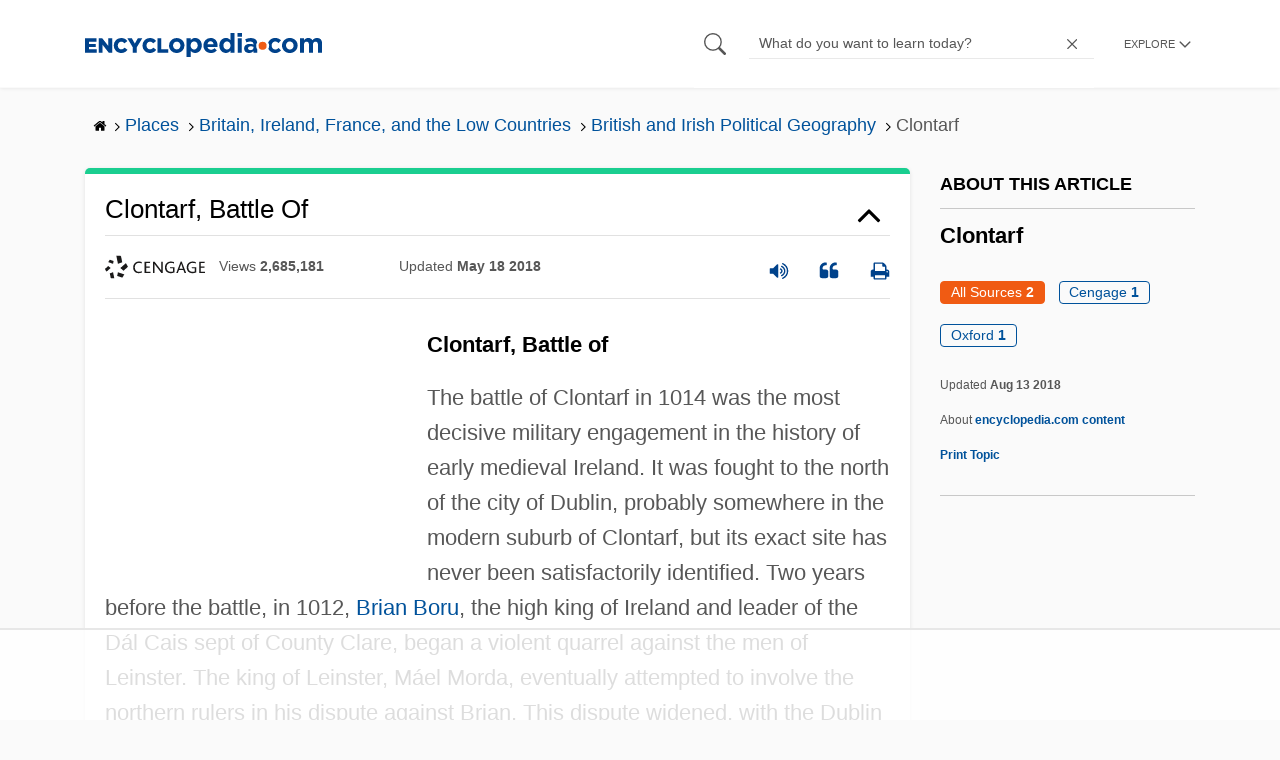

--- FILE ---
content_type: text/html
request_url: https://api.intentiq.com/profiles_engine/ProfilesEngineServlet?at=39&mi=10&dpi=936734067&pt=17&dpn=1&iiqidtype=2&iiqpcid=92ca6f1e-f38a-48fc-8141-4af98f84a18e&iiqpciddate=1768834426636&pcid=f82d8b37-06ad-4d5f-aba3-21b183e27d1d&idtype=3&gdpr=0&japs=false&jaesc=0&jafc=0&jaensc=0&jsver=0.33&testGroup=A&source=pbjs&ABTestingConfigurationSource=group&abtg=A&vrref=https%3A%2F%2Fwww.encyclopedia.com
body_size: 55
content:
{"abPercentage":97,"adt":1,"ct":2,"isOptedOut":false,"data":{"eids":[]},"dbsaved":"false","ls":true,"cttl":86400000,"abTestUuid":"g_d86d412b-0d06-401d-b360-73435fa7171b","tc":9,"sid":-1712770275}

--- FILE ---
content_type: text/plain
request_url: https://rtb.openx.net/openrtbb/prebidjs
body_size: -227
content:
{"id":"3997b8b6-810b-4867-82ff-9900d840300b","nbr":0}

--- FILE ---
content_type: text/plain
request_url: https://rtb.openx.net/openrtbb/prebidjs
body_size: -227
content:
{"id":"57887eb0-7451-439c-a2a3-cb98adfdfd06","nbr":0}

--- FILE ---
content_type: text/plain
request_url: https://rtb.openx.net/openrtbb/prebidjs
body_size: -227
content:
{"id":"3acf1f82-2085-47fa-a61d-a88e11800683","nbr":0}

--- FILE ---
content_type: text/plain
request_url: https://rtb.openx.net/openrtbb/prebidjs
body_size: -84
content:
{"id":"9c5adec6-0d4d-4d57-8329-b042c69d2748","nbr":0}

--- FILE ---
content_type: text/plain
request_url: https://rtb.openx.net/openrtbb/prebidjs
body_size: -227
content:
{"id":"db9c61e5-3b79-482d-bdd9-67da8d6586c4","nbr":0}

--- FILE ---
content_type: text/plain
request_url: https://rtb.openx.net/openrtbb/prebidjs
body_size: -227
content:
{"id":"5e742158-15c7-4ced-a65c-e2c7f6e09ef3","nbr":0}

--- FILE ---
content_type: text/plain; charset=utf-8
request_url: https://ads.adthrive.com/http-api/cv2
body_size: 11116
content:
{"om":["-Cu7eRsD_do","00eoh6e0","00xbjwwl","018662c0-7732-4261-ac07-a59d99cd6361","06htwlxm","08189wfv","08298189wfv","08b90cdd-60d8-4968-9032-998d21f971ce","08qi6o59","0929nj63","097orecv","09gi8e9q","0a4184d5-08b4-42e7-9f22-4d0d2c526a94","0av741zl","0avwq2wa","0b0m8l4f","0bb78cxw","0cpicd1q","0hly8ynw","0iyi1awv","0p7rptpw","0r6m6t7w","0sm4lr19","0uyv1734","1","10011/3b4b6b88bd3ac925e26c33fe3d42d63d","10011/5c318b44790eeb5c8b638875dd699ce4","10011/d630ba7ee7680f0fd57b2c259481b3e6","1006_560001898","1011_302_56233468","1011_302_56233470","1011_302_56233474","1011_302_56233478","1011_302_56233570","1011_302_56233630","1011_302_56233668","1011_302_56233674","1011_302_56233686","1011_302_56233696","1011_302_56528050","1011_302_56528061","1011_302_56528113","1011_302_56590693","1011_302_56590708","1011_302_56590815","1011_302_56651580","1011_302_56651717","1011_302_56862481","1011_302_56862488","1011_302_56924240","1011_302_56924326","1011_302_56982207","1011_302_56982246","1011_302_56982296","1011_302_56982416","1011_302_57035134","1011_302_57035135","1011_302_57035137","1011_302_57035155","1011_302_57035158","1011_302_57035204","1011_302_57035208","1011_302_57035233","1011_302_57051252","1011_302_57051286","1011_302_57055408","1011_302_57055979","1011_46_12156460","1028_8728253","10310289136970_462091245","10310289136970_462613276","10310289136970_462615644","10310289136970_462792978","10310289136970_491345701","10310289136970_559920874","10310289136970_559921421","10310289136970_593674671","10310289136970_594028899","10310289136970_674713956","10310289136970_674714432","10339421-5836009-0","10339426-5836008-0","10812523","10ua7afe","110_576777115309199355","110_576997865985093510","11142692","113bbc9d-0bb6-4d3c-9fbd-67172adc5dec","11472967","11509227","11631758","11721343","1185:1610326628","11896988","11928173","11930589","11999803","12010080","12010084","12010088","12123650","12151247","12219592","12441759","124843_8","124844_20","124848_7","124853_7","12491685","12552078","12850755","12850756","1374w81n","1453468","1463327","14xoyqyz","1501804","1610326628","1610326728","1611092","16_703430542","16x7UEIxQu8","17_23391296","17_23487692","17_23487698","17_24104651","17_24104693","17_24104696","17_24104699","17_24104714","17_24632116","17_24632123","17_24632125","17_24694809","17_24696318","17_24696334","17_24766984","17_24767217","17_24767241","17_24767248","1891/84814","1IWwPyLfI28","1dwefsfs","1ktgrre1","1zjn1epv","1zx7wzcw","201500252","202430_200_EAAYACog7t9UKc5iyzOXBU.xMcbVRrAuHeIU5IyS9qdlP9IeJGUyBMfW1N0_","202430_200_EAAYACogIm3jX30jHExW.LZiMVanc.j-uV7dHZ7rh4K3PRdSnOAyBBuRK60_","202430_200_EAAYACogfp82etiOdza92P7KkqCzDPazG1s0NmTQfyLljZ.q7ScyBDr2wK8_","202d4qe7","20421090_200_EAAYACogwcoW5vogT5vLuix.rAmo0E1Jidv8mIzVeNWxHoVoBLEyBJLAmwE_","20421090_200_EAAYACogyy0RzHbkTBh30TNsrxZR28Ohi-3ey2rLnbQlrDDSVmQyBCEE070_","206_501276","206_522709","2132:19682095","2132:42602352","2132:45327622","2132:45327624","2132:45327630","2132:45361388","2132:45737946","2132:45999649","2132:46039086","2132:46039897","2132:46039903","2149:12122880","2149:12147059","2179:587183202622605216","2179:589289985696794383","2179:591283456202345442","222tsaq1","2249:614128746","2249:650628025","2249:650628516","2249:650628539","2249:657213025","2249:674673693","2249:677340715","2249:691910064","2249:691914577","2249:691925891","2249:704061053","2307:00eoh6e0","2307:0b0m8l4f","2307:0uyv1734","2307:1ktgrre1","2307:222tsaq1","2307:2i8t2rx0","2307:3o6augn1","2307:43jaxpr7","2307:45astvre","2307:4qxmmgd2","2307:53osz248","2307:5loeumqb","2307:5u5mcq2i","2307:74scwdnj","2307:794di3me","2307:7cmeqmw8","2307:7ztkjhgq","2307:8orkh93v","2307:9nex8xyd","2307:a566o9hb","2307:a7w365s6","2307:bj4kmsd6","2307:bkkzvxfz","2307:bpecuyjx","2307:c1hsjx06","2307:cv2huqwc","2307:de66hk0y","2307:dwghal43","2307:ekv63n6v","2307:emgupcal","2307:fjp0ceax","2307:fmmrtnw7","2307:fphs0z2t","2307:g3tr58j9","2307:g749lgab","2307:hc3zwvmz","2307:l2zwpdg7","2307:ll8m2pwk","2307:lp37a2wq","2307:lu0m1szw","2307:n9sgp7lz","2307:np9yfx64","2307:nv5uhf1y","2307:ocnesxs5","2307:ouycdkmq","2307:p0yfzusz","2307:plth4l1a","2307:q0nt8p8d","2307:quk7w53j","2307:ralux098","2307:rk5pkdan","2307:rrlikvt1","2307:s2ahu2ae","2307:s4s41bit","2307:t4zab46q","2307:tty470r7","2307:u2cc9kzv","2307:uk9x4xmh","2307:vqqwz0z3","2307:wt0wmo2s","2307:x3nl5llg","2307:xe7etvhg","2307:xm7xmowz","2307:zfexqyi5","2307:zui0lm52","2307:zvdz58bk","23266973","23422067","23786257","2409_15064_70_86128400","2409_15064_70_86128402","2409_25495_176_CR52055522","2409_25495_176_CR52092920","2409_25495_176_CR52092921","2409_25495_176_CR52092923","2409_25495_176_CR52092954","2409_25495_176_CR52092957","2409_25495_176_CR52092959","2409_25495_176_CR52150651","2409_25495_176_CR52175340","2409_25495_176_CR52178314","2409_25495_176_CR52178315","2409_25495_176_CR52178316","2409_25495_176_CR52186411","2409_25495_176_CR52188001","244435194","24598434","246638579","24947","25048198","25048614","25048620","25_0l51bbpm","25_34tgtmqk","25_52qaclee","25_53v6aquw","25_87z6cimm","25_cfnass1q","25_hkxtc1wk","25_kec2e1sf","25_sgaw7i5o","25_utberk8n","25_xz6af56d","262592","2662_199916_T26221136","2662_200562_8166427","2662_200562_8168475","2662_200562_8168483","2662_200562_8168520","2662_200562_8168537","2662_200562_8168539","2662_200562_8172724","2662_200562_8172741","2662_200562_8182933","2676:85480685","2676:85480691","2676:85480699","2711_15052_11519007","2711_64_11999803","2711_64_12151096","2711_64_12151247","2711_64_12156461","2715_9888_262592","2715_9888_501276","2715_9888_549423","2715_9888_551337","27298s3hbtl","27832225","27s3hbtl","28925636","28929686","28933536","28u7c6ez","29102835","29402249","29414696","29414711","29451548","2974:8166422","2974:8168475","2974:8168476","2974:8168520","2974:8168536","2974:8168581","2974:8172728","2974:8172741","29_695879895","2_206_554440","2_206_554443","2_206_554462","2aa013b9-063e-480e-bc5d-6fb5db714cfd","2c6b249f-10b6-4814-8d7a-431072090327","2eybxjpm","2i8t2rx0","2qbp7g0b","2v4qwpp9","2yor97dj","306_23266973","306_24104720","306_24632125","306_24766946","306_24766977","308_125203_15","308_125204_11","31qdo7ks","32j56hnc","33419362","33627470","33627671","33iu1mcp","34182009","34281ce3-d4d2-4202-bc56-16ceef8dddd3","3490:CR52055522","3490:CR52092921","3490:CR52092923","3490:CR52175339","3490:CR52175340","3490:CR52178314","3490:CR52178315","3490:CR52178316","3490:CR52212685","3490:CR52212688","3490:CR52223710","3490:CR52223725","3490:CR52223939","34945989","34eys5wu","3636:6042834","3658_136236_fphs0z2t","3658_15032_5loeumqb","3658_15032_7ztkjhgq","3658_151356_uk9x4xmh","3658_153983_xm7xmowz","3658_15936_0uyv1734","3658_15936_2i8t2rx0","3658_18008_u2cc9kzv","3658_211122_0hly8ynw","3658_229286_kniwm2we","3658_249690_00eoh6e0","3658_582283_xe7etvhg","3658_603555_bj4kmsd6","3658_645323_q0nt8p8d","3658_67113_rk5pkdan","3702_139777_24765456","3702_139777_24765461","3702_139777_24765466","3702_139777_24765477","3702_139777_24765483","3702_139777_24765494","3702_139777_24765529","3702_139777_24765531","3702_139777_24765544","3702_139777_24765548","381513943572","3822:23149016","3858:9374745","38662013","39303316","39303318","39350186","39364467","3LMBEkP-wis","3gzxu80d","3i90e99q","3o6augn1","3tkh4kx1","3ws6ppdq","4083IP31KS13kontrolfreek_1dd52","409_189409","409_216324","409_216326","409_216364","409_216366","409_216384","409_216386","409_216387","409_216396","409_216398","409_216406","409_216416","409_216498","409_216596","409_220333","409_220338","409_220346","409_220359","409_220364","409_223589","409_223591","409_223597","409_223603","409_225977","409_225978","409_225980","409_225982","409_225983","409_225985","409_225987","409_225988","409_225990","409_225992","409_226312","409_226321","409_226322","409_226324","409_226326","409_226327","409_226332","409_226336","409_226342","409_226346","409_226361","409_226362","409_226370","409_226374","409_226377","409_227223","409_227224","409_227235","409_228053","409_228059","409_228115","409_228351","409_228354","409_228356","409_228363","409_228367","409_228378","409_228380","409_228381","409_228385","409_230728","409_231798","4111IP31KS13kontrolfreek_1dd52","415631156","42146013","42231859","42375982","42569692","42604842","43097fbc-53ed-4b3e-972d-718c20b42ebe","43919974","43919976","43919984","43919985","43a7ptxe","43ij8vfd","43jaxpr7","44283562","444361067","45089307","45327624","45737946","458901553568","45999649","46039897","462547817","46vbi2k4","47192068","47745490","47869802","481703827","485027845327","48629971","48700649","48877306","49039749","49123013","4941614","4941616","4941618","4947806","4972638","4972640","4cd80546-1d86-4340-bce8-11b4d73b1ed6","4fk9nxse","4qks9viz","4qxmmgd2","501276","501_76_54849761-3e17-44c3-b668-808315323fd3","506236635","51372397","51a988fa-70a8-435d-8f90-2725b385d787","52136743","52136747","521_425_203499","521_425_203500","521_425_203501","521_425_203504","521_425_203505","521_425_203506","521_425_203507","521_425_203508","521_425_203509","521_425_203515","521_425_203516","521_425_203518","521_425_203523","521_425_203524","521_425_203525","521_425_203526","521_425_203529","521_425_203534","521_425_203535","521_425_203536","521_425_203542","521_425_203543","521_425_203544","521_425_203615","521_425_203617","521_425_203621","521_425_203624","521_425_203632","521_425_203633","521_425_203635","521_425_203636","521_425_203645","521_425_203656","521_425_203659","521_425_203660","521_425_203662","521_425_203675","521_425_203680","521_425_203681","521_425_203683","521_425_203692","521_425_203693","521_425_203695","521_425_203696","521_425_203698","521_425_203699","521_425_203700","521_425_203702","521_425_203703","521_425_203705","521_425_203706","521_425_203708","521_425_203711","521_425_203712","521_425_203714","521_425_203715","521_425_203717","521_425_203720","521_425_203721","521_425_203724","521_425_203726","521_425_203727","521_425_203728","521_425_203729","521_425_203730","521_425_203731","521_425_203732","521_425_203733","521_425_203735","521_425_203736","521_425_203738","521_425_203742","521_425_203744","521_425_203745","521_425_203748","521_425_203864","521_425_203865","521_425_203867","521_425_203868","521_425_203871","521_425_203874","521_425_203877","521_425_203879","521_425_203880","521_425_203881","521_425_203885","521_425_203887","521_425_203890","521_425_203891","521_425_203892","521_425_203893","521_425_203897","521_425_203898","521_425_203900","521_425_203901","521_425_203902","521_425_203905","521_425_203907","521_425_203909","521_425_203912","521_425_203915","521_425_203918","521_425_203930","521_425_203932","521_425_203934","521_425_203936","521_425_203938","521_425_203940","521_425_203946","521_425_203948","521_425_203950","521_425_203952","521_425_203956","521_425_203965","521_425_203969","521_425_203970","521_425_203973","521_425_203975","522_119_6205231","524182006","5316_139700_0156cb47-e633-4761-a0c6-0a21f4e0cf6d","5316_139700_09c5e2a6-47a5-417d-bb3b-2b2fb7fccd1e","5316_139700_12e77b72-2ef9-4e00-809e-3a6649976424","5316_139700_1675b5c3-9cf4-4e21-bb81-41e0f19608c2","5316_139700_21be1e8e-afd9-448a-b27e-bafba92b49b3","5316_139700_24bb9d5d-487a-4688-874e-6e8caa5997a5","5316_139700_25804250-d0ee-4994-aba5-12c4113cd644","5316_139700_4d1cd346-a76c-4afb-b622-5399a9f93e76","5316_139700_5101955d-c12a-4555-89c2-be2d86835007","5316_139700_54e609c2-e8cb-4af7-b2bc-73d51e96bd46","5316_139700_5be498a5-7cd7-4663-a645-375644e33f4f","5316_139700_63c5fb7e-c3fd-435f-bb64-7deef02c3d50","5316_139700_6aefc6d3-264a-439b-b013-75aa5c48e883","5316_139700_6c959581-703e-4900-a4be-657acf4c3182","5316_139700_709d6e02-fb43-40a3-8dee-a3bf34a71e58","5316_139700_70a96d16-dcff-4424-8552-7b604766cb80","5316_139700_76cc1210-8fb0-4395-b272-aa369e25ed01","5316_139700_7ffcb809-64ae-49c7-8224-e96d7c029938","5316_139700_83b9cb16-076b-42cd-98a9-7120f6f3e94b","5316_139700_86ba33fe-6ccb-43c3-a706-7d59181d021c","5316_139700_87802704-bd5f-4076-a40b-71f359b6d7bf","5316_139700_892539b2-17b7-4110-9ce7-200203402aac","5316_139700_8f247a38-d651-4925-9883-c24f9c9285c0","5316_139700_90aab27a-4370-4a9f-a14a-99d421f43bcf","5316_139700_9a3bafb0-c9ab-45f3-b86c-760a494d70d0","5316_139700_ae41c18c-a00c-4440-80fa-2038ea8b78cb","5316_139700_bd0b86af-29f5-418b-9bb4-3aa99ec783bd","5316_139700_cbda64c5-11d0-46f9-8941-2ca24d2911d8","5316_139700_cebab8a3-849f-4c71-9204-2195b7691600","5316_139700_d1a8183a-ff72-4a02-b603-603a608ad8c4","5316_139700_d1c1eb88-602b-4215-8262-8c798c294115","5316_139700_d2b31186-c58d-41dc-86a4-530f053c04b0","5316_139700_de0a26f2-c9e8-45e5-9ac3-efb5f9064703","5316_139700_e3299175-652d-4539-b65f-7e468b378aea","5316_139700_e3bec6f0-d5db-47c8-9c47-71e32e0abd19","5316_139700_e57da5d6-bc41-40d9-9688-87a11ae6ec85","5316_139700_ed348a34-02ad-403e-b9e0-10d36c592a09","5316_139700_f3c12291-f8d3-4d25-943d-01e8c782c5d7","5316_139700_fd97502e-2b85-4f6c-8c91-717ddf767abc","53647507","53osz248","53v6aquw","542854698","54639987","549410","5510:6mj57yc0","5510:7ztkjhgq","5510:cymho2zs","5510:ouycdkmq","5510:quk7w53j","5510:uk9x4xmh","5510:v9k6m2b0","5510:x3nl5llg","55116643","55167461","55221385","55344633","553799","554443","554480","5563_66529_OADD2.7216038222964_1167KJ7QKWPNTF6JEQ","5563_66529_OADD2.7284328140867_1QMTXCF8RUAKUSV9ZP","5563_66529_OADD2.7284328163393_196P936VYRAEYC7IJY","5563_66529_OADD2.7353040902704_12VHHVEFFXH8OJ4LUR","5563_66529_OADD2.7353043681733_1CTKQ7RI7E0NJH0GJ0","5563_66529_OADD2.7353083169082_14CHQFJEGBEH1W68BV","5563_66529_OADD2.7353140498605_1QN29R6NFKVYSO2CBH","5563_66529_OAIP.104c050e6928e9b8c130fc4a2b7ed0ac","5563_66529_OAIP.4d6d464aff0c47f3610f6841bcebd7f0","5563_66529_OAIP.9fe96f79334fc85c7f4f0d4e3e948900","5563_66529_OAIP.af85ee86b3ab66ac0eb953bb8573b6fe","5563_66529_OAIP.ef37855798a028e82fa420a87cac90fd","557_409_216366","557_409_216392","557_409_216396","557_409_216488","557_409_216586","557_409_216606","557_409_220139","557_409_220159","557_409_220333","557_409_220336","557_409_220338","557_409_220343","557_409_220344","557_409_220346","557_409_220348","557_409_220354","557_409_220364","557_409_220368","557_409_223588","557_409_223589","557_409_223599","557_409_225987","557_409_225988","557_409_225990","557_409_226311","557_409_226312","557_409_226316","557_409_228054","557_409_228055","557_409_228064","557_409_228065","557_409_228074","557_409_228077","557_409_228087","557_409_228105","557_409_228113","557_409_228351","557_409_228354","557_409_228363","557_409_230731","557_409_230737","557_409_235268","557_409_235503","557_409_235504","558_93_33iu1mcp","558_93_a0oxacu8","558_93_cv2huqwc","558_93_u2cc9kzv","560_74_18268030","560_74_18268033","560_74_18268075","560_74_18298313","560_74_18298322","560_74_18298341","5626536529","56341213","5636:12023787","5636:12023788","56632486","56632487","56635908","56635945","56635955","5670:8172731","5726507757","576777115309199355","576857699833602496","57948592","58310259131_553781220","583652883178231326","587183202622605216","589289985696794383","58apxytz","591283456202345442","59751535","59780474","59873208","59873222","59873223","59873224","59873227","59873230","5989_1799740_704085420","5989_28443_701278089","5ia3jbdy","5iujftaz","5z1q3lnv","60146355","60168597","60248014","60248617","6026528269","60398502","60485583","60618611","60636308","60851992","609577512","60f5a06w","61085224","61174500","61210708","61210719","6126589193","61417942","61456734","61543638","618576351","618653722","618876699","618957818","618980679","618_200_EAAYACogwcoW5vogT5vLuix.rAmo0E1Jidv8mIzVeNWxHoVoBLEyBJLAmwE_","61900466","619089559","61916211","61916223","61916225","61916229","61932920","61932925","61932933","61932938","61932957","62187798","6226500969","6226505231","6226505239","6226508465","6226522293","6226530649","6250_66552_1032907706","6250_66552_1090191464","6250_66552_1112688573","6250_66552_1112888883","6250_66552_1114688213","6250_66552_943382804","625317146","627225143","627227759","627290883","627309156","627309159","627506494","627506665","62764941","62774666","62793767","62799585","628015148","628086965","628153053","628222860","628223277","628360579","628360582","628444259","628444262","628444349","628444433","628444436","628444439","628456307","628456310","628456313","628456379","628456391","628622163","628622166","628622169","628622172","628622175","628622178","628622241","628622244","628622247","628622250","628683371","628687043","628687157","628687460","628687463","628803013","628841673","628990952","629007394","629009180","629167998","629168001","629168010","629168565","629171196","629171202","629234167","629255550","629350437","62946743","62946748","629488423","62949920","62959980","62977989","62978285","62978299","62978305","62980383","62981075","629817930","629984747","630137823","63054108","63069708","63088923","63088924","63088927","63088929","630fd7d8-4576-459b-8268-757832f31e57","6329020","6365_61796_742174851279","6365_61796_784844652399","6365_61796_784880263591","6365_61796_784880274628","6365_61796_784880275657","6365_61796_784971491009","6365_61796_785325846639","6365_61796_785325848871","6365_61796_785326944429","6365_61796_785326944621","6365_61796_785326944648","6365_61796_785360426815","6365_61796_785360426836","6365_61796_785451798380","6365_61796_785451849518","6365_61796_785452880867","6365_61796_787899938827","6365_61796_788601787114","6365_61796_793303452475","63t6qg56","645287520","651637446","651637459","651637461","651637462","6547_67916_26ggjg1Om01T1xX8cFNu","6547_67916_72BYsYjB0U3HoSBhlIS0","6547_67916_8rNrLthF6ryLfBLJY3rc","6547_67916_9TCSOwEsPpj3UxXmQ8Fw","6547_67916_DV0cUKwSyJwK8ATIPTzf","6547_67916_WH8e7xtHxAkh5lE8orDZ","6547_67916_ab9pIhyoe217jnT8nwxS","6547_67916_dAYDl349LMOuA2pQ6y48","6547_67916_fR8rdQp8geqV1ZiLKUbH","6547_67916_jLoKdAFCHMiH6oyr5Hhw","6547_67916_lEuvuBdQyHtwq6i0e9c5","6547_67916_m9AMx1Q3FBnmVtcLCJHr","6547_67916_npl30Ke3C0EWdDI8KTTI","6547_67916_qqb6tz11v8ok1mLnhu7n","6547_67916_veQnN43HHSqjOh67lp12","6547_67916_x3rL29ya2H5eNOyCp50N","6547_67916_yHvuDzlE7PGa04LIdmgG","6547_67916_yZ0PXUeyqNlHw92bqUAV","659216891404","668547419","668547507","670_9916_462792722","670_9916_462792978","671123532","67swazxr","680_99480_464327579","680_99480_684781858","680_99480_700109379","680_99480_700109389","680_99480_700109391","684781858","688070999","688078501","690_99485_1610326728","695872491","695879872","695879875","695879889","695879895","695879898","695879908","695879935","696314600","696332890","697189859","697189861","697189874","697189892","697189949","697189960","697189965","697189968","697189970","697189989","697189993","697189994","697189999","697190010","697190050","697190072","697190091","697525780","697525781","697525795","697525824","697525832","697876985","697876986","697876988","697876994","697876997","697876998","697876999","697877001","699183153","699206786","699457526","699812344","699812857","699813340","699824707","6OfKhnx0pH8","6hye09n0","6l5qanx0","6mj57yc0","6mrds7pc","700109379","700109383","700109389","700109391","700109399","701276081","701278089","701329605","702397981","702759436","702759441","702759457","702759566","702759673","702759695","702759712","702838417","703930635","704089220","704890558","704890663","705844345","70_80072827","70_83447740","70_85472801","70_85472803","70_85472861","70_85473592","70_85954453","712872517179","720334082352","723758178853","725271087996","725271125718","729896476495","7354_111700_86509226","7354_138543_79507223","7354_138543_79507240","7354_138543_79507252","7354_138543_83447142","7354_138543_83447713","7354_138543_85444734","7354_138543_85444755","7354_138543_85807343","7354_138543_86470702","7414_121891_5707757","7414_121891_6151401","74243_74_18268030","74243_74_18268083","74243_74_18298313","74243_74_18298317","74243_74_18298322","74_462792722","74_559920770","74_559920874","74scwdnj","767866825418","772584292496","7732580","77gj3an4","786935973586","787548155402","78827816","78827832","78827864","78827881","79096171","79096173","792706219149","792822200856","793014953502","794di3me","79507198","79507221","7969_149355_44283562","7969_149355_45327624","7969_149355_45737946","7969_149355_45999649","7969_149355_45999652","7adf3918-ee0a-4846-8b51-cc25c3e72641","7cmeqmw8","7nwknfw7","7qIE6HPltrY","7qevw67b","7sf7w6kh","7vlmjnq0","7xb3th35","7ztkjhgq","80070376","80070421","80072814","80072816","80072819","80072827","80072836","80072847","8063989","8064016","80ec5mhd","8152859","8152878","8152879","8153731","8153732","8154362","8154363","8154364","8154365","8154366","8154367","8168539","8168540","8172730","8172734","8172738","8172740","8172741","82133854","8341_230731_579593739337040696","8341_230731_585139266317201118","8341_230731_587183202622605216","8341_230731_588837179414603875","8341_230731_590157627360862445","8341_230731_594033992319641821","83443827","83443899","83557700","83e0ed92-71ae-488e-a81c-64f4dde60472","84578111","84578122","84578144","85444959","85444966","85480685","85480697","85480707","85480732","85943197","85954444","86470694","86470702","86509222","86509229","86509230","86842403","86842409","8968064","8ax1f5n9","8d2bwdL_2rg","8fdfc014","8h0jrkwl","8orkh93v","8w4klwi4","9057/0328842c8f1d017570ede5c97267f40d","9057/211d1f0fa71d1a58cabee51f2180e38f","9057/37a3ff30354283181bfb9fb2ec2f8f75","90_12219552","90_12219634","90_12441760","90_12452427","90_12452428","90_12491685","90_12491687","90_12552078","90_12850754","90_12850756","90zjqu77","91950636","91950639","9309343","93azyd79","9598343","9632594","9757670","97_8152885","97tc94in","98xzy0ek","9krcxphu","9nex8xyd","9r15vock","9rvsrrn1","9t6gmxuz","9vtd24w4","AggNMJvl67U","JK8rCq1Svp0","LQVfri5Y2Fs","LXINXrexAqQ","RAKT2039000H","RIeC95l2RI8","YM34v0D1p1g","YlnVIl2d84o","a0oxacu8","a566o9hb","a59ee24a-e9de-41bd-97e0-f077edc376e7","a7w365s6","a9rnhyzc","aYEy4bDVcvU","abb6c2aa-fdc6-4467-b222-9636f84533fc","abhu2o6t","ac662363-dbe2-4302-aea3-e4fbf09a5b75","ajbyfzx8","axw5pt53","b3sqze11","b41rck4a","baa3386f-cb6f-46f3-b177-3b0f0fd79faf","bb42fac7-c971-4c74-a3a7-0ef8c5d35b88","bb95fd85-8be8-450c-8288-677fff5c966a","bddaa31f-9ff2-4245-9e21-09952f732ccb","bhcgvwxj","bj2984kmsd6","bj4kmsd6","bkkzvxfz","bmvwlypm","bn278v80","bpecuyjx","bpwmigtk","bu0fzuks","c1hsjx06","c25t9p0u","c2d7ypnt","c7i6r1q4","cd40m5wq","ce7bo7ga","cegbqxs1","cki44jrm","cp298n7gwek","cpn7gwek","cr-1fghe68cu9vd","cr-96xuyi0uu8rm","cr-96xuyi2pu8rm","cr-96xuyi3ru8rm","cr-96xuyi3su8rm","cr-96xuyi4vu8rm","cr-96xuyi4vu9xg","cr-96xuyizyu8rm","cr-97pzzgzrubqk","cr-97y25lzsubqk","cr-98q00h3tu8rm","cr-98q00h3tu9xg","cr-98q00h3vu9xg","cr-98xywk4vu8rm","cr-9cqtwg2w2brhwz","cr-9hxzbqc08jrgv2","cr-Bitc7n_p9iw__vat__49i_k_6v6_h_jce2vj5h_I4lo9gokm","cr-Bitc7n_p9iw__vat__49i_k_6v6_h_jce2vj5h_Sky0Cdjrj","cr-Bitc7n_p9iw__vat__49i_k_6v6_h_jce2vj5h_ZUFnU4yjl","cr-Bitc7n_p9iw__vat__49i_k_6v6_h_jce2vj5h_zKxG6djrj","cr-Bitc7n_p9iw__vat__49i_k_6v6_h_jce2vm6d_N4Vbydjrj","cr-a9s2xe8tubwj","cr-a9s2xf1tubwj","cr-a9s2xf8vubwj","cr-a9s2xfzsubwj","cr-aaqt0j2subwj","cr-aaqt0k1vubwj","cr-aav1zg0qubwj","cr-aav1zg0rubwj","cr-aav22g1pubwj","cr-aavwye1subwj","cr-aawz1i2uubwj","cr-aawz2m3vubwj","cr-aawz2m4subwj","cr-aawz2m4yubwj","cr-aawz2m6pubwj","cr-aawz2m7uubwj","cr-aawz3e8wubwj","cr-aawz3f0pubwj","cr-aawz3f0uubwj","cr-aawz3f0wubwj","cr-aawz3f1rubwj","cr-aawz3f1subwj","cr-aawz3f1yubwj","cr-aawz3f2tubwj","cr-aawz3f3qubwj","cr-aawz3f3uubwj","cr-aawz3f3xubwj","cr-aawz3f3yubwj","cr-dbs04e1rt7tmu","cr-dbs04e1ru7tmu","cr-dby2yd6wt7tmu","cr-dby2yd7wx7tmu","cr-f6puwm2w07tf1","cr-f6puwm2w27tf1","cr-f6puwm2x27tf1","cr-f6puwm2yw7tf1","cr-g7wv3h0qvft","cr-gaqt1_k4quarew0qntt","cr-h6q46o706lrgv2","cr-kz4ol95lu9vd","cr-kz4ol95lubwe","cr-lg354l2uvergv2","cr-sk1vaer4u9vd","cr-sk1vaer4ubwe","cr-wm8psj6gu9vd","cr-wm8psj6gubwe","cv2huqwc","cymho2zs","czt3qxxp","d61486f8-e1bb-4d14-bf6f-424ad6769094","d8298ijy7f2","d8ijy7f2","daw00eve","dft15s69","dg2WmFvzosE","dif1fgsg","dlhzctga","dw298ghal43","dwghal43","dy35slve","dzn3z50z","e2c76his","e38qsvko","eb9vjo1r","ec24e427-5291-441b-b0eb-9ba07bed7229","ed5kozku","ekck35lf","ekocpzhh","emkmky49","extremereach_creative_76559239","f0u03q6w","f2u8e0cj","f9zmsi7x","fa236cca-ca9a-4bf2-9378-bb88660c2c0e","faia6gj7","fc260328-4978-4805-b2ac-2baf31f61da8","fdujxvyb","feueU8m1y4Y","fj298p0ceax","fjp0ceax","fm298mrtnw7","fmbxvfw0","fmmrtnw7","fp298hs0z2t","fphs0z2t","g2ozgyf2","g3tr58j9","g4iapksj","g4kw4fir","g6418f73","g749lgab","gGwpyzK9_Ac","ge4000vb","ge4kwk32","gjwam5dw","gnm8sidp","gvotpm74","h0cw921b","h828fwf4","hauz7f6h","hc3zwvmz","heb21q1u","heyp82hb","hf9ak5dg","homyiq6b","hqz7anxg","hxxrc6st","hzonbdnu","i2aglcoy","i776wjt4","i7sov9ry","i8q65k6g","i90isgt0","i9b8es34","iaqttatc","in2983ciix5","j39smngx","j4r0agpc","jci9uj40","jd035jgw","jo298x7do5h","jonxsolf","jox7do5h","k10y9mz2","ke298clz3yy","kecbwzbd","kk5768bd","kniwm2we","ksrdc5dk","kv2blzf2","kxcowe3b","kz8629zd","l04ojb5z","l1keero7","l2j3rq3s","l2zwpdg7","l5dw0w35","lc408s2k","ll8m2pwk","llejctn7","lp37a2wq","lqik9cb3","ls74a5wb","lu0m1szw","lz23iixx","m3wzasds","min949in","mk19vci9","mmr74uc4","mne39gsk","mnzinbrt","mtsc0nih","mvtp3dnv","mwnvongn","mxap5x44","n02986kpcfp","n06kpcfp","n3egwnq7","n9sgp7lz","ndzqebv9","nfucnkws","np9yfx64","nrlkfmof","nrs1hc5n","nv0uqrqm","nv5uhf1y","o5xj653n","o705c5j6","oc298nesxs5","ocnesxs5","oe31iwxh","ofoon6ir","ok298em47bb","okem47bb","ot91zbhz","ouycdkmq","ov298eppo2h","ox6po8bg","p0yfzusz","pefxr7k2","pi6u4hm4","piwneqqj","plth4l1a","pmtssbfz","prcz3msg","ptb9camj","pte4wl23","pxjRKdM1cbg","q0298nt8p8d","q0nt8p8d","q9I-eRux9vU","q9plh3qd","qM1pWMu_Q2s","qen3mj4l","qffuo3l3","qqvgscdx","qts6c5p3","quk7w53j","r3co354x","r68ur1og","ralux098","ri85joo4","riaslz7g","risjxoqk","rk5pkdan","rmttmrq8","rr8j1gh9","rrlikvt1","rup4bwce","rxj4b6nw","s2ahu2ae","s4s41bit","sk4ge5lf","sl8m2i0l","st298jmll2q","t2dlmwva","t3qhlocr","t4zab46q","t52988zjs8i","t5kb9pme","t7jqyl3m","ta3n09df","tc6309yq","tchmlp1j","tsf8xzNEHyI","u0txqi6z","u2cc9kzv","u30fsj32","u3i8n6ef","ubykfntq","uf7vbcrs","uhebin5g","ujqkqtnh","uk9x4xmh","utberk8n","uthwjnbu","v2iumrdh","v4rfqxto","v9k6m2b0","vkqnyng8","vnc30v3n","vqccoh59","vqqwz0z3","vtwgy72c","vz9aawzl","w15c67ad","w17lsvah","w82ynfkl","waryafvp","wgs30pcg","wt0wmo2s","wt2980wmo2s","wu5qr81l","wxfnrapl","x0298lqqmvd","x3nl5llg","x420t9me","xdaezn6y","xe2987etvhg","xe7etvhg","xm7xmowz","xswz6rio","xtxa8s2d","xwhet1qh","xx9kuv4a","xxf5kok0","y51tr986","y6mvqh9c","yl9likui","yvwm7me2","yxvw3how","yy10h45c","z4ptnka9","z8hcebyi","z8p3j18i","zaiy3lqy","zfexqyi5","zi298bvsmsx","zibvsmsx","ziox91q0","zmri9v9c","zq91ppcm","zui0lm52","zvdz58bk","zxl8as7s","7979132","7979135"],"pmp":[],"adomains":["1md.org","a4g.com","about.bugmd.com","acelauncher.com","adameve.com","adelion.com","adp3.net","advenuedsp.com","aibidauction.com","aibidsrv.com","akusoli.com","allofmpls.org","arkeero.net","ato.mx","avazutracking.net","avid-ad-server.com","avid-adserver.com","avidadserver.com","aztracking.net","bc-sys.com","bcc-ads.com","bidderrtb.com","bidscube.com","bizzclick.com","bkserving.com","bksn.se","brightmountainads.com","bucksense.io","bugmd.com","ca.iqos.com","capitaloneshopping.com","cdn.dsptr.com","clarifion.com","clean.peebuster.com","cotosen.com","cs.money","cwkuki.com","dallasnews.com","dcntr-ads.com","decenterads.com","derila-ergo.com","dhgate.com","dhs.gov","digitaladsystems.com","displate.com","doyour.bid","dspbox.io","envisionx.co","ezmob.com","fla-keys.com","fmlabsonline.com","g123.jp","g2trk.com","gadgetslaboratory.com","gadmobe.com","getbugmd.com","goodtoknowthis.com","gov.il","grosvenorcasinos.com","guard.io","hero-wars.com","holts.com","howto5.io","http://bookstofilm.com/","http://countingmypennies.com/","http://fabpop.net/","http://folkaly.com/","http://gameswaka.com/","http://gowdr.com/","http://gratefulfinance.com/","http://outliermodel.com/","http://profitor.com/","http://tenfactorialrocks.com/","http://vovviral.com/","https://instantbuzz.net/","https://www.royalcaribbean.com/","ice.gov","imprdom.com","justanswer.com","liverrenew.com","longhornsnuff.com","lovehoney.com","lowerjointpain.com","lymphsystemsupport.com","meccabingo.com","media-servers.net","medimops.de","miniretornaveis.com","mobuppsrtb.com","motionspots.com","mygrizzly.com","myiq.com","myrocky.ca","national-lottery.co.uk","nbliver360.com","ndc.ajillionmax.com","nibblr-ai.com","niutux.com","nordicspirit.co.uk","notify.nuviad.com","notify.oxonux.com","own-imp.vrtzads.com","paperela.com","paradisestays.site","parasiterelief.com","peta.org","pfm.ninja","photoshelter.com","pixel.metanetwork.mobi","pixel.valo.ai","plannedparenthood.org","plf1.net","plt7.com","pltfrm.click","printwithwave.co","privacymodeweb.com","rangeusa.com","readywind.com","reklambids.com","ri.psdwc.com","royalcaribbean.com","royalcaribbean.com.au","rtb-adeclipse.io","rtb-direct.com","rtb.adx1.com","rtb.kds.media","rtb.reklambid.com","rtb.reklamdsp.com","rtb.rklmstr.com","rtbadtrading.com","rtbsbengine.com","rtbtradein.com","saba.com.mx","safevirus.info","securevid.co","seedtag.com","servedby.revive-adserver.net","shift.com","simple.life","smrt-view.com","swissklip.com","taboola.com","tel-aviv.gov.il","temu.com","theoceanac.com","track-bid.com","trackingintegral.com","trading-rtbg.com","trkbid.com","truthfinder.com","unoadsrv.com","usconcealedcarry.com","uuidksinc.net","vabilitytech.com","vashoot.com","vegogarden.com","viewtemplates.com","votervoice.net","vuse.com","waardex.com","wapstart.ru","wayvia.com","wdc.go2trk.com","weareplannedparenthood.org","webtradingspot.com","www.royalcaribbean.com","xapads.com","xiaflex.com","yourchamilia.com"]}

--- FILE ---
content_type: text/plain
request_url: https://rtb.openx.net/openrtbb/prebidjs
body_size: -227
content:
{"id":"6026e4e9-75e7-41f3-933b-1944c777e804","nbr":0}

--- FILE ---
content_type: text/plain; charset=UTF-8
request_url: https://at.teads.tv/fpc?analytics_tag_id=PUB_17002&tfpvi=&gdpr_consent=&gdpr_status=22&gdpr_reason=220&ccpa_consent=&sv=prebid-v1
body_size: 56
content:
NThiZWVjNWItZWU1Yy00ODVkLWE4ZGUtMDQyZjU2YWUzNjY0IzUtNg==